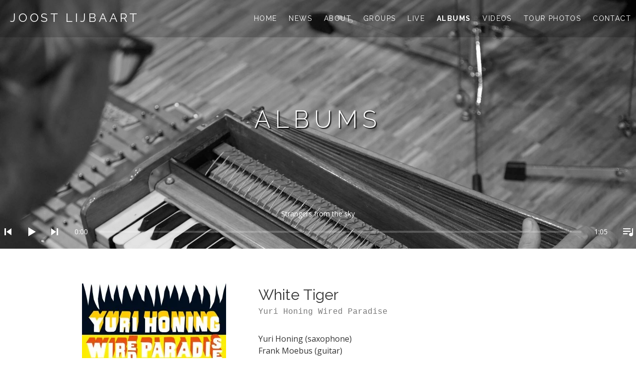

--- FILE ---
content_type: text/html; charset=UTF-8
request_url: https://joostlijbaart.com/albums/white-tiger/
body_size: 11240
content:
<!DOCTYPE html>
<html class="no-js" lang="en-US">
<head>
	<meta charset="UTF-8">
	<meta name="viewport" content="width=device-width, initial-scale=1">
	<link rel="profile" href="http://gmpg.org/xfn/11">
	<link rel="pingback" href="https://joostlijbaart.com/wordpress/xmlrpc.php">
	<script>(function(html){html.className = html.className.replace(/\bno-js\b/,'js')})(document.documentElement);</script>
<title>White Tiger             &#8211; Joost Lijbaart</title>
<meta name='robots' content='max-image-preview:large' />
<link rel='dns-prefetch' href='//fonts.googleapis.com' />
<link rel='dns-prefetch' href='//www.googletagmanager.com' />
<link rel='preconnect' href='//i0.wp.com' />
<link href='https://fonts.gstatic.com' crossorigin rel='preconnect' />
<link rel="alternate" type="application/rss+xml" title="Joost Lijbaart &raquo; Feed" href="https://joostlijbaart.com/feed/" />
<link rel="alternate" type="application/rss+xml" title="Joost Lijbaart &raquo; Comments Feed" href="https://joostlijbaart.com/comments/feed/" />
<link rel="alternate" title="oEmbed (JSON)" type="application/json+oembed" href="https://joostlijbaart.com/wp-json/oembed/1.0/embed?url=https%3A%2F%2Fjoostlijbaart.com%2Falbums%2Fwhite-tiger%2F" />
<link rel="alternate" title="oEmbed (XML)" type="text/xml+oembed" href="https://joostlijbaart.com/wp-json/oembed/1.0/embed?url=https%3A%2F%2Fjoostlijbaart.com%2Falbums%2Fwhite-tiger%2F&#038;format=xml" />
		<!-- This site uses the Google Analytics by MonsterInsights plugin v9.11.1 - Using Analytics tracking - https://www.monsterinsights.com/ -->
		<!-- Note: MonsterInsights is not currently configured on this site. The site owner needs to authenticate with Google Analytics in the MonsterInsights settings panel. -->
					<!-- No tracking code set -->
				<!-- / Google Analytics by MonsterInsights -->
		<style id='wp-img-auto-sizes-contain-inline-css' type='text/css'>
img:is([sizes=auto i],[sizes^="auto," i]){contain-intrinsic-size:3000px 1500px}
/*# sourceURL=wp-img-auto-sizes-contain-inline-css */
</style>
<style id='wp-emoji-styles-inline-css' type='text/css'>

	img.wp-smiley, img.emoji {
		display: inline !important;
		border: none !important;
		box-shadow: none !important;
		height: 1em !important;
		width: 1em !important;
		margin: 0 0.07em !important;
		vertical-align: -0.1em !important;
		background: none !important;
		padding: 0 !important;
	}
/*# sourceURL=wp-emoji-styles-inline-css */
</style>
<style id='wp-block-library-inline-css' type='text/css'>
:root{--wp-block-synced-color:#7a00df;--wp-block-synced-color--rgb:122,0,223;--wp-bound-block-color:var(--wp-block-synced-color);--wp-editor-canvas-background:#ddd;--wp-admin-theme-color:#007cba;--wp-admin-theme-color--rgb:0,124,186;--wp-admin-theme-color-darker-10:#006ba1;--wp-admin-theme-color-darker-10--rgb:0,107,160.5;--wp-admin-theme-color-darker-20:#005a87;--wp-admin-theme-color-darker-20--rgb:0,90,135;--wp-admin-border-width-focus:2px}@media (min-resolution:192dpi){:root{--wp-admin-border-width-focus:1.5px}}.wp-element-button{cursor:pointer}:root .has-very-light-gray-background-color{background-color:#eee}:root .has-very-dark-gray-background-color{background-color:#313131}:root .has-very-light-gray-color{color:#eee}:root .has-very-dark-gray-color{color:#313131}:root .has-vivid-green-cyan-to-vivid-cyan-blue-gradient-background{background:linear-gradient(135deg,#00d084,#0693e3)}:root .has-purple-crush-gradient-background{background:linear-gradient(135deg,#34e2e4,#4721fb 50%,#ab1dfe)}:root .has-hazy-dawn-gradient-background{background:linear-gradient(135deg,#faaca8,#dad0ec)}:root .has-subdued-olive-gradient-background{background:linear-gradient(135deg,#fafae1,#67a671)}:root .has-atomic-cream-gradient-background{background:linear-gradient(135deg,#fdd79a,#004a59)}:root .has-nightshade-gradient-background{background:linear-gradient(135deg,#330968,#31cdcf)}:root .has-midnight-gradient-background{background:linear-gradient(135deg,#020381,#2874fc)}:root{--wp--preset--font-size--normal:16px;--wp--preset--font-size--huge:42px}.has-regular-font-size{font-size:1em}.has-larger-font-size{font-size:2.625em}.has-normal-font-size{font-size:var(--wp--preset--font-size--normal)}.has-huge-font-size{font-size:var(--wp--preset--font-size--huge)}.has-text-align-center{text-align:center}.has-text-align-left{text-align:left}.has-text-align-right{text-align:right}.has-fit-text{white-space:nowrap!important}#end-resizable-editor-section{display:none}.aligncenter{clear:both}.items-justified-left{justify-content:flex-start}.items-justified-center{justify-content:center}.items-justified-right{justify-content:flex-end}.items-justified-space-between{justify-content:space-between}.screen-reader-text{border:0;clip-path:inset(50%);height:1px;margin:-1px;overflow:hidden;padding:0;position:absolute;width:1px;word-wrap:normal!important}.screen-reader-text:focus{background-color:#ddd;clip-path:none;color:#444;display:block;font-size:1em;height:auto;left:5px;line-height:normal;padding:15px 23px 14px;text-decoration:none;top:5px;width:auto;z-index:100000}html :where(.has-border-color){border-style:solid}html :where([style*=border-top-color]){border-top-style:solid}html :where([style*=border-right-color]){border-right-style:solid}html :where([style*=border-bottom-color]){border-bottom-style:solid}html :where([style*=border-left-color]){border-left-style:solid}html :where([style*=border-width]){border-style:solid}html :where([style*=border-top-width]){border-top-style:solid}html :where([style*=border-right-width]){border-right-style:solid}html :where([style*=border-bottom-width]){border-bottom-style:solid}html :where([style*=border-left-width]){border-left-style:solid}html :where(img[class*=wp-image-]){height:auto;max-width:100%}:where(figure){margin:0 0 1em}html :where(.is-position-sticky){--wp-admin--admin-bar--position-offset:var(--wp-admin--admin-bar--height,0px)}@media screen and (max-width:600px){html :where(.is-position-sticky){--wp-admin--admin-bar--position-offset:0px}}

/*# sourceURL=wp-block-library-inline-css */
</style><style id='global-styles-inline-css' type='text/css'>
:root{--wp--preset--aspect-ratio--square: 1;--wp--preset--aspect-ratio--4-3: 4/3;--wp--preset--aspect-ratio--3-4: 3/4;--wp--preset--aspect-ratio--3-2: 3/2;--wp--preset--aspect-ratio--2-3: 2/3;--wp--preset--aspect-ratio--16-9: 16/9;--wp--preset--aspect-ratio--9-16: 9/16;--wp--preset--color--black: #000000;--wp--preset--color--cyan-bluish-gray: #abb8c3;--wp--preset--color--white: #ffffff;--wp--preset--color--pale-pink: #f78da7;--wp--preset--color--vivid-red: #cf2e2e;--wp--preset--color--luminous-vivid-orange: #ff6900;--wp--preset--color--luminous-vivid-amber: #fcb900;--wp--preset--color--light-green-cyan: #7bdcb5;--wp--preset--color--vivid-green-cyan: #00d084;--wp--preset--color--pale-cyan-blue: #8ed1fc;--wp--preset--color--vivid-cyan-blue: #0693e3;--wp--preset--color--vivid-purple: #9b51e0;--wp--preset--gradient--vivid-cyan-blue-to-vivid-purple: linear-gradient(135deg,rgb(6,147,227) 0%,rgb(155,81,224) 100%);--wp--preset--gradient--light-green-cyan-to-vivid-green-cyan: linear-gradient(135deg,rgb(122,220,180) 0%,rgb(0,208,130) 100%);--wp--preset--gradient--luminous-vivid-amber-to-luminous-vivid-orange: linear-gradient(135deg,rgb(252,185,0) 0%,rgb(255,105,0) 100%);--wp--preset--gradient--luminous-vivid-orange-to-vivid-red: linear-gradient(135deg,rgb(255,105,0) 0%,rgb(207,46,46) 100%);--wp--preset--gradient--very-light-gray-to-cyan-bluish-gray: linear-gradient(135deg,rgb(238,238,238) 0%,rgb(169,184,195) 100%);--wp--preset--gradient--cool-to-warm-spectrum: linear-gradient(135deg,rgb(74,234,220) 0%,rgb(151,120,209) 20%,rgb(207,42,186) 40%,rgb(238,44,130) 60%,rgb(251,105,98) 80%,rgb(254,248,76) 100%);--wp--preset--gradient--blush-light-purple: linear-gradient(135deg,rgb(255,206,236) 0%,rgb(152,150,240) 100%);--wp--preset--gradient--blush-bordeaux: linear-gradient(135deg,rgb(254,205,165) 0%,rgb(254,45,45) 50%,rgb(107,0,62) 100%);--wp--preset--gradient--luminous-dusk: linear-gradient(135deg,rgb(255,203,112) 0%,rgb(199,81,192) 50%,rgb(65,88,208) 100%);--wp--preset--gradient--pale-ocean: linear-gradient(135deg,rgb(255,245,203) 0%,rgb(182,227,212) 50%,rgb(51,167,181) 100%);--wp--preset--gradient--electric-grass: linear-gradient(135deg,rgb(202,248,128) 0%,rgb(113,206,126) 100%);--wp--preset--gradient--midnight: linear-gradient(135deg,rgb(2,3,129) 0%,rgb(40,116,252) 100%);--wp--preset--font-size--small: 13px;--wp--preset--font-size--medium: 20px;--wp--preset--font-size--large: 36px;--wp--preset--font-size--x-large: 42px;--wp--preset--spacing--20: 0.44rem;--wp--preset--spacing--30: 0.67rem;--wp--preset--spacing--40: 1rem;--wp--preset--spacing--50: 1.5rem;--wp--preset--spacing--60: 2.25rem;--wp--preset--spacing--70: 3.38rem;--wp--preset--spacing--80: 5.06rem;--wp--preset--shadow--natural: 6px 6px 9px rgba(0, 0, 0, 0.2);--wp--preset--shadow--deep: 12px 12px 50px rgba(0, 0, 0, 0.4);--wp--preset--shadow--sharp: 6px 6px 0px rgba(0, 0, 0, 0.2);--wp--preset--shadow--outlined: 6px 6px 0px -3px rgb(255, 255, 255), 6px 6px rgb(0, 0, 0);--wp--preset--shadow--crisp: 6px 6px 0px rgb(0, 0, 0);}:where(.is-layout-flex){gap: 0.5em;}:where(.is-layout-grid){gap: 0.5em;}body .is-layout-flex{display: flex;}.is-layout-flex{flex-wrap: wrap;align-items: center;}.is-layout-flex > :is(*, div){margin: 0;}body .is-layout-grid{display: grid;}.is-layout-grid > :is(*, div){margin: 0;}:where(.wp-block-columns.is-layout-flex){gap: 2em;}:where(.wp-block-columns.is-layout-grid){gap: 2em;}:where(.wp-block-post-template.is-layout-flex){gap: 1.25em;}:where(.wp-block-post-template.is-layout-grid){gap: 1.25em;}.has-black-color{color: var(--wp--preset--color--black) !important;}.has-cyan-bluish-gray-color{color: var(--wp--preset--color--cyan-bluish-gray) !important;}.has-white-color{color: var(--wp--preset--color--white) !important;}.has-pale-pink-color{color: var(--wp--preset--color--pale-pink) !important;}.has-vivid-red-color{color: var(--wp--preset--color--vivid-red) !important;}.has-luminous-vivid-orange-color{color: var(--wp--preset--color--luminous-vivid-orange) !important;}.has-luminous-vivid-amber-color{color: var(--wp--preset--color--luminous-vivid-amber) !important;}.has-light-green-cyan-color{color: var(--wp--preset--color--light-green-cyan) !important;}.has-vivid-green-cyan-color{color: var(--wp--preset--color--vivid-green-cyan) !important;}.has-pale-cyan-blue-color{color: var(--wp--preset--color--pale-cyan-blue) !important;}.has-vivid-cyan-blue-color{color: var(--wp--preset--color--vivid-cyan-blue) !important;}.has-vivid-purple-color{color: var(--wp--preset--color--vivid-purple) !important;}.has-black-background-color{background-color: var(--wp--preset--color--black) !important;}.has-cyan-bluish-gray-background-color{background-color: var(--wp--preset--color--cyan-bluish-gray) !important;}.has-white-background-color{background-color: var(--wp--preset--color--white) !important;}.has-pale-pink-background-color{background-color: var(--wp--preset--color--pale-pink) !important;}.has-vivid-red-background-color{background-color: var(--wp--preset--color--vivid-red) !important;}.has-luminous-vivid-orange-background-color{background-color: var(--wp--preset--color--luminous-vivid-orange) !important;}.has-luminous-vivid-amber-background-color{background-color: var(--wp--preset--color--luminous-vivid-amber) !important;}.has-light-green-cyan-background-color{background-color: var(--wp--preset--color--light-green-cyan) !important;}.has-vivid-green-cyan-background-color{background-color: var(--wp--preset--color--vivid-green-cyan) !important;}.has-pale-cyan-blue-background-color{background-color: var(--wp--preset--color--pale-cyan-blue) !important;}.has-vivid-cyan-blue-background-color{background-color: var(--wp--preset--color--vivid-cyan-blue) !important;}.has-vivid-purple-background-color{background-color: var(--wp--preset--color--vivid-purple) !important;}.has-black-border-color{border-color: var(--wp--preset--color--black) !important;}.has-cyan-bluish-gray-border-color{border-color: var(--wp--preset--color--cyan-bluish-gray) !important;}.has-white-border-color{border-color: var(--wp--preset--color--white) !important;}.has-pale-pink-border-color{border-color: var(--wp--preset--color--pale-pink) !important;}.has-vivid-red-border-color{border-color: var(--wp--preset--color--vivid-red) !important;}.has-luminous-vivid-orange-border-color{border-color: var(--wp--preset--color--luminous-vivid-orange) !important;}.has-luminous-vivid-amber-border-color{border-color: var(--wp--preset--color--luminous-vivid-amber) !important;}.has-light-green-cyan-border-color{border-color: var(--wp--preset--color--light-green-cyan) !important;}.has-vivid-green-cyan-border-color{border-color: var(--wp--preset--color--vivid-green-cyan) !important;}.has-pale-cyan-blue-border-color{border-color: var(--wp--preset--color--pale-cyan-blue) !important;}.has-vivid-cyan-blue-border-color{border-color: var(--wp--preset--color--vivid-cyan-blue) !important;}.has-vivid-purple-border-color{border-color: var(--wp--preset--color--vivid-purple) !important;}.has-vivid-cyan-blue-to-vivid-purple-gradient-background{background: var(--wp--preset--gradient--vivid-cyan-blue-to-vivid-purple) !important;}.has-light-green-cyan-to-vivid-green-cyan-gradient-background{background: var(--wp--preset--gradient--light-green-cyan-to-vivid-green-cyan) !important;}.has-luminous-vivid-amber-to-luminous-vivid-orange-gradient-background{background: var(--wp--preset--gradient--luminous-vivid-amber-to-luminous-vivid-orange) !important;}.has-luminous-vivid-orange-to-vivid-red-gradient-background{background: var(--wp--preset--gradient--luminous-vivid-orange-to-vivid-red) !important;}.has-very-light-gray-to-cyan-bluish-gray-gradient-background{background: var(--wp--preset--gradient--very-light-gray-to-cyan-bluish-gray) !important;}.has-cool-to-warm-spectrum-gradient-background{background: var(--wp--preset--gradient--cool-to-warm-spectrum) !important;}.has-blush-light-purple-gradient-background{background: var(--wp--preset--gradient--blush-light-purple) !important;}.has-blush-bordeaux-gradient-background{background: var(--wp--preset--gradient--blush-bordeaux) !important;}.has-luminous-dusk-gradient-background{background: var(--wp--preset--gradient--luminous-dusk) !important;}.has-pale-ocean-gradient-background{background: var(--wp--preset--gradient--pale-ocean) !important;}.has-electric-grass-gradient-background{background: var(--wp--preset--gradient--electric-grass) !important;}.has-midnight-gradient-background{background: var(--wp--preset--gradient--midnight) !important;}.has-small-font-size{font-size: var(--wp--preset--font-size--small) !important;}.has-medium-font-size{font-size: var(--wp--preset--font-size--medium) !important;}.has-large-font-size{font-size: var(--wp--preset--font-size--large) !important;}.has-x-large-font-size{font-size: var(--wp--preset--font-size--x-large) !important;}
/*# sourceURL=global-styles-inline-css */
</style>

<style id='classic-theme-styles-inline-css' type='text/css'>
/*! This file is auto-generated */
.wp-block-button__link{color:#fff;background-color:#32373c;border-radius:9999px;box-shadow:none;text-decoration:none;padding:calc(.667em + 2px) calc(1.333em + 2px);font-size:1.125em}.wp-block-file__button{background:#32373c;color:#fff;text-decoration:none}
/*# sourceURL=/wp-includes/css/classic-themes.min.css */
</style>
<link rel='stylesheet' id='themicons-css' href='https://joostlijbaart.com/wordpress/wp-content/themes/twotone/assets/css/themicons.css?ver=2.5.1' type='text/css' media='all' />
<link rel='stylesheet' id='mediaelement-css' href='https://joostlijbaart.com/wordpress/wp-includes/js/mediaelement/mediaelementplayer-legacy.min.css?ver=4.2.17' type='text/css' media='all' />
<link rel='stylesheet' id='twotone-style-css' href='https://joostlijbaart.com/wordpress/wp-content/themes/twotone/style.css?ver=6.9' type='text/css' media='all' />
<style id='twotone-style-inline-css' type='text/css'>

		.twotone-header-overlay { background-color: #ffffff; }
	
.site-title { font-family: "Raleway", sans-serif;}.site-navigation { font-family: "Raleway", sans-serif;}h1, h2, h3, h4, h5, h6 { font-family: "Raleway", sans-serif;}body, button, input, select, textarea, .author-box-name, .block-grid-item-title, .comment-reply-title a, .entry-terms .term-title, .lead, .single-record .record-artist, .twotone-player .mejs-container .mejs-track-title, .twotone-player .mejs-container .mejs-currenttime, .twotone-player .mejs-container .mejs-duration { font-family: "Open Sans", sans-serif;}
/*# sourceURL=twotone-style-inline-css */
</style>
<link rel='stylesheet' id='twotone-audiotheme-css' href='https://joostlijbaart.com/wordpress/wp-content/themes/twotone/assets/css/audiotheme.css?ver=6.9' type='text/css' media='all' />
<link rel='stylesheet' id='twotone-jetpack-css' href='https://joostlijbaart.com/wordpress/wp-content/themes/twotone/assets/css/jetpack.css?ver=6.9' type='text/css' media='all' />
<link rel='stylesheet' id='cedaro-theme-fonts-google-css' href='https://fonts.googleapis.com/css?family=Raleway%3A400%7CRaleway%3A400%2C400italic%2C700%2C700italic%7CRaleway%3A300%2C400%2C700%7COpen+Sans%3A400%2C400italic%2C700%2C700italic&#038;subset=latin&#038;display=swap&#038;ver=6.9' type='text/css' media='all' />
<link rel='stylesheet' id='twotone-child-style-css' href='https://joostlijbaart.com/wordpress/wp-content/themes/twotone-child/style.css?ver=6.9' type='text/css' media='all' />
<script type="text/javascript" src="https://joostlijbaart.com/wordpress/wp-includes/js/jquery/jquery.min.js?ver=3.7.1" id="jquery-core-js"></script>
<script type="text/javascript" src="https://joostlijbaart.com/wordpress/wp-includes/js/jquery/jquery-migrate.min.js?ver=3.4.1" id="jquery-migrate-js"></script>
<link rel="https://api.w.org/" href="https://joostlijbaart.com/wp-json/" /><link rel="EditURI" type="application/rsd+xml" title="RSD" href="https://joostlijbaart.com/wordpress/xmlrpc.php?rsd" />
<meta name="generator" content="WordPress 6.9" />
<link rel="canonical" href="https://joostlijbaart.com/albums/white-tiger/" />
<meta name="generator" content="Site Kit by Google 1.168.0" />	<style type="text/css" id="custom-header-css">
		
					.intro-content .button {
					color: #ffffff;
			}
		
					.site-header {
				background-image: url("https://joostlijbaart.com/wordpress/wp-content/uploads/2020/09/IMG_7166.jpg");
			}
			</style>
	<style type="text/css" id="custom-background-css">
body.custom-background { background-color: #ffffff; }
</style>
			<style type="text/css" id="wp-custom-css">
			/*
You can add your own CSS here.

Click the help icon above to learn more.
*/

.twotone-header-overlay {
background-color:transparent;}
.site-header-inside {background:rgba(0,0,0,0.2);
max-width:100%;
padding-left:20px;}
.site-header {padding:0 !important;}
.single-post .entry-footer,
.credits {display:none;}
.site-navigation li:nth-of-type(1) .sub-menu {
background-color:#beb824;
}
.site-navigation li:nth-of-type(2) .sub-menu {
background-color:#dd0000;
}
.site-navigation li:nth-of-type(3) .sub-menu {
background-color:#0090ad;
}
.site-navigation li:nth-of-type(4) .sub-menu {
background-color:#d60072;
}
.site-navigation li:nth-of-type(5) .sub-menu {
background-color:#ff5400;
}
.entry-author a span {display:none;}
.intro-content .intro-title {
	text-shadow:2px 2px 2px #000000;	
}		</style>
			
<!-- Facebook Pixel Code -->
<script>
!function(f,b,e,v,n,t,s)
{if(f.fbq)return;n=f.fbq=function(){n.callMethod?
n.callMethod.apply(n,arguments):n.queue.push(arguments)};
if(!f._fbq)f._fbq=n;n.push=n;n.loaded=!0;n.version='2.0';
n.queue=[];t=b.createElement(e);t.async=!0;
t.src=v;s=b.getElementsByTagName(e)[0];
s.parentNode.insertBefore(t,s)}(window,document,'script',
'https://connect.facebook.net/en_US/fbevents.js');
 fbq('init', '1153157751556617'); 
fbq('track', 'PageView');
</script>
<noscript>
 <img height="1" width="1" 
src="https://www.facebook.com/tr?id=1153157751556617&ev=PageView
&noscript=1"/>
</noscript>
<!-- End Facebook Pixel Code -->
</head>

<body class="wp-singular audiotheme_record-template-default single single-audiotheme_record postid-355 custom-background wp-embed-responsive wp-theme-twotone wp-child-theme-twotone-child group-blog custom-header has-header-image mid-height-header has-player font_site-title_raleway font_site-navigation_raleway font_headings_raleway font_content_open-sans" itemscope="itemscope" itemtype="http://schema.org/WebPage">

	
	
	<div id="page" class="hfeed site">
		<a class="skip-link screen-reader-text" href="#content">Skip to content</a>

		
		
<header id="masthead" class="site-header" role="banner" itemscope itemtype="http://schema.org/WPHeader">

	
	<div class="site-header-inside">

		
		<div class="site-branding"><h1 class="site-title"><a href="https://joostlijbaart.com/" rel="home">Joost Lijbaart</a></h1><div class="site-description screen-reader-text"></div></div>
		
			<nav id="site-navigation" class="site-navigation" role="navigation" itemscope itemtype="http://schema.org/SiteNavigationElement">
				<button class="site-navigation-toggle"><span>Menu</span></button>

				<ul id="menu-main-menu" class="menu"><li id="menu-item-28" class="menu-item menu-item-type-post_type menu-item-object-page menu-item-home menu-item-28"><a href="https://joostlijbaart.com/">Home</a></li>
<li id="menu-item-483" class="menu-item menu-item-type-post_type menu-item-object-page current_page_parent menu-item-483"><a href="https://joostlijbaart.com/news/">News</a></li>
<li id="menu-item-26" class="menu-item menu-item-type-post_type menu-item-object-page menu-item-has-children menu-item-26"><a href="https://joostlijbaart.com/about/">About</a>
<ul class="sub-menu">
	<li id="menu-item-90" class="menu-item menu-item-type-post_type menu-item-object-page menu-item-90"><a href="https://joostlijbaart.com/about/bio/">Bio</a></li>
	<li id="menu-item-89" class="menu-item menu-item-type-post_type menu-item-object-page menu-item-89"><a href="https://joostlijbaart.com/about/facts/">Facts</a></li>
	<li id="menu-item-1653" class="menu-item menu-item-type-post_type menu-item-object-page menu-item-1653"><a href="https://joostlijbaart.com/reviews/">Reviews</a></li>
	<li id="menu-item-88" class="menu-item menu-item-type-post_type menu-item-object-page menu-item-88"><a href="https://joostlijbaart.com/about/international-festivals/">International festivals</a></li>
	<li id="menu-item-460" class="menu-item menu-item-type-post_type menu-item-object-page menu-item-460"><a href="https://joostlijbaart.com/high-resolution-photos/">High resolution photos</a></li>
	<li id="menu-item-489" class="menu-item menu-item-type-post_type menu-item-object-page menu-item-489"><a href="https://joostlijbaart.com/about/colophon/">Colophon</a></li>
</ul>
</li>
<li id="menu-item-83" class="menu-item menu-item-type-post_type menu-item-object-page menu-item-has-children menu-item-83"><a href="https://joostlijbaart.com/groups/">Groups</a>
<ul class="sub-menu">
	<li id="menu-item-87" class="menu-item menu-item-type-post_type menu-item-object-page menu-item-87"><a href="https://joostlijbaart.com/groups/under-the-surface/">Under the Surface</a></li>
	<li id="menu-item-1848" class="menu-item menu-item-type-post_type menu-item-object-page menu-item-1848"><a href="https://joostlijbaart.com/groups/joost-lijbaart-wolfert-brederode-and-matangi-quartet/">Joost Lijbaart / Wolfert Brederode and Matangi quartet</a></li>
	<li id="menu-item-347" class="menu-item menu-item-type-post_type menu-item-object-page menu-item-347"><a href="https://joostlijbaart.com/groups/yuri-honing-acoustic-quartet/">Yuri Honing Acoustic Quartet</a></li>
	<li id="menu-item-85" class="menu-item menu-item-type-post_type menu-item-object-page menu-item-85"><a href="https://joostlijbaart.com/groups/duo-lijbaart-brederode/">Duo Lijbaart Brederode</a></li>
	<li id="menu-item-1497" class="menu-item menu-item-type-post_type menu-item-object-page menu-item-1497"><a href="https://joostlijbaart.com/joost-lijbaart-kika-sprangers/">Joost Lijbaart &#038; Kika Sprangers</a></li>
	<li id="menu-item-86" class="menu-item menu-item-type-post_type menu-item-object-page menu-item-86"><a href="https://joostlijbaart.com/groups/batik/">Batik</a></li>
</ul>
</li>
<li id="menu-item-33" class="menu-item menu-item-type-post_type menu-item-object-audiotheme_archive menu-item-33"><a href="https://joostlijbaart.com/live/">Live</a></li>
<li id="menu-item-34" class="menu-item menu-item-type-post_type menu-item-object-audiotheme_archive current-menu-parent menu-item-34"><a href="https://joostlijbaart.com/albums/">Albums</a></li>
<li id="menu-item-35" class="menu-item menu-item-type-post_type menu-item-object-audiotheme_archive menu-item-35"><a href="https://joostlijbaart.com/videos/">Videos</a></li>
<li id="menu-item-93" class="menu-item menu-item-type-post_type menu-item-object-page menu-item-93"><a href="https://joostlijbaart.com/tour-photos/">Tour photos</a></li>
<li id="menu-item-27" class="menu-item menu-item-type-post_type menu-item-object-page menu-item-27"><a href="https://joostlijbaart.com/contact/">Contact</a></li>
</ul>			</nav>

		
		
	</div>

	<div class="intro-area"><div class="intro-content"><h2 class="intro-title">Albums</h2>
</div></div>
<div class="twotone-player" itemscope itemtype="http://schema.org/MusicPlaylist">

	<audio src="https://joostlijbaart.com/wordpress/wp-content/uploads/2020/09/Strangers-from-the-sky.mp3" controls preload="none" style="width: 100%; height: auto"></audio>

	<div class="playlist cue-tracklist">

		<ol class="tracklist cue-tracks">

			
				<li class="cue-track" itemprop="track" itemscope itemtype="http://schema.org/MusicRecording">
					
					<span class="cue-track-details">
						<span class="cue-track-title" itemprop="name">Strangers from the sky</span>
						<span class="cue-track-artist" itemprop="byArtist">Free</span>
					</span>

					<span class="cue-track-length">1:05</span>

									</li>

			
				<li class="cue-track" itemprop="track" itemscope itemtype="http://schema.org/MusicRecording">
					
					<span class="cue-track-details">
						<span class="cue-track-title" itemprop="name">Velocity</span>
						<span class="cue-track-artist" itemprop="byArtist">Free</span>
					</span>

					<span class="cue-track-length">0:45</span>

									</li>

			
				<li class="cue-track" itemprop="track" itemscope itemtype="http://schema.org/MusicRecording">
					
					<span class="cue-track-details">
						<span class="cue-track-title" itemprop="name">Calling Up the Spirits / Trinity</span>
						<span class="cue-track-artist" itemprop="byArtist">Under the Surface</span>
					</span>

					<span class="cue-track-length">7:03</span>

									</li>

			
				<li class="cue-track" itemprop="track" itemscope itemtype="http://schema.org/MusicRecording">
					
					<span class="cue-track-details">
						<span class="cue-track-title" itemprop="name">Moksha / Trinity</span>
						<span class="cue-track-artist" itemprop="byArtist">Under the surface</span>
					</span>

					<span class="cue-track-length">4:34</span>

									</li>

			
				<li class="cue-track" itemprop="track" itemscope itemtype="http://schema.org/MusicRecording">
					
					<span class="cue-track-details">
						<span class="cue-track-title" itemprop="name">Together / Under the surface</span>
						<span class="cue-track-artist" itemprop="byArtist">Joost Lijbaart / Bram Stadhouders / Sanne Rambags</span>
					</span>

					<span class="cue-track-length">2:23</span>

									</li>

			
				<li class="cue-track" itemprop="track" itemscope itemtype="http://schema.org/MusicRecording">
					
					<span class="cue-track-details">
						<span class="cue-track-title" itemprop="name">Mitchell / Duo Lijbaart Brederode</span>
						<span class="cue-track-artist" itemprop="byArtist">Joost Lijbaart Wolfert Brederode</span>
					</span>

					<span class="cue-track-length">4:11</span>

									</li>

			
				<li class="cue-track" itemprop="track" itemscope itemtype="http://schema.org/MusicRecording">
					
					<span class="cue-track-details">
						<span class="cue-track-title" itemprop="name">Intertwined / Batik</span>
						<span class="cue-track-artist" itemprop="byArtist">Batik</span>
					</span>

					<span class="cue-track-length">3:41</span>

									</li>

			
		</ol>

	</div>

	<script type="application/json" class="cue-playlist-data">{"cueSignature":"516ea1406a15fa2da50cb6eaea2a8d2e","tracks":[{"artist":"Free","artworkId":0,"artworkUrl":"","audioId":1474,"audioUrl":"https:\/\/joostlijbaart.com\/wordpress\/wp-content\/uploads\/2020\/09\/Strangers-from-the-sky.mp3","format":"mp3","length":"1:05","title":"Strangers from the sky","order":0,"mp3":"https:\/\/joostlijbaart.com\/wordpress\/wp-content\/uploads\/2020\/09\/Strangers-from-the-sky.mp3","meta":{"artist":"Free","length_formatted":"1:05"},"src":"https:\/\/joostlijbaart.com\/wordpress\/wp-content\/uploads\/2020\/09\/Strangers-from-the-sky.mp3","thumb":{"src":""}},{"artist":"Free","artworkId":0,"artworkUrl":"","audioId":1476,"audioUrl":"https:\/\/joostlijbaart.com\/wordpress\/wp-content\/uploads\/2020\/09\/Velocity.mp3","format":"mp3","length":"0:45","title":"Velocity","order":1,"mp3":"https:\/\/joostlijbaart.com\/wordpress\/wp-content\/uploads\/2020\/09\/Velocity.mp3","meta":{"artist":"Free","length_formatted":"0:45"},"src":"https:\/\/joostlijbaart.com\/wordpress\/wp-content\/uploads\/2020\/09\/Velocity.mp3","thumb":{"src":""}},{"artist":"Under the Surface","artworkId":0,"artworkUrl":"","audioId":1088,"audioUrl":"https:\/\/joostlijbaart.com\/wordpress\/wp-content\/uploads\/2017\/03\/Calling_Up_The_Spirits_trinity.mp3","format":"mp3","length":"7:03","title":"Calling Up the Spirits \/ Trinity","order":2,"mp3":"https:\/\/joostlijbaart.com\/wordpress\/wp-content\/uploads\/2017\/03\/Calling_Up_The_Spirits_trinity.mp3","meta":{"artist":"Under the Surface","length_formatted":"7:03"},"src":"https:\/\/joostlijbaart.com\/wordpress\/wp-content\/uploads\/2017\/03\/Calling_Up_The_Spirits_trinity.mp3","thumb":{"src":""}},{"artist":"Under the surface","artworkId":0,"artworkUrl":"","audioId":1090,"audioUrl":"https:\/\/joostlijbaart.com\/wordpress\/wp-content\/uploads\/2017\/03\/Moksha_trinity.mp3","format":"mp3","length":"4:34","title":"Moksha \/ Trinity","order":3,"mp3":"https:\/\/joostlijbaart.com\/wordpress\/wp-content\/uploads\/2017\/03\/Moksha_trinity.mp3","meta":{"artist":"Under the surface","length_formatted":"4:34"},"src":"https:\/\/joostlijbaart.com\/wordpress\/wp-content\/uploads\/2017\/03\/Moksha_trinity.mp3","thumb":{"src":""}},{"artist":"Joost Lijbaart \/ Bram Stadhouders \/ Sanne Rambags","artworkId":0,"artworkUrl":"","audioId":444,"audioUrl":"https:\/\/www.joostlijbaart.com\/wordpress\/wp-content\/uploads\/2017\/03\/05-Together.mp3","format":"mp3","length":"2:23","title":"Together \/ Under the surface","order":4,"mp3":"https:\/\/www.joostlijbaart.com\/wordpress\/wp-content\/uploads\/2017\/03\/05-Together.mp3","meta":{"artist":"Joost Lijbaart \/ Bram Stadhouders \/ Sanne Rambags","length_formatted":"2:23"},"src":"https:\/\/www.joostlijbaart.com\/wordpress\/wp-content\/uploads\/2017\/03\/05-Together.mp3","thumb":{"src":""}},{"artist":"Joost Lijbaart Wolfert Brederode","artworkId":0,"artworkUrl":"","audioId":192,"audioUrl":"https:\/\/www.joostlijbaart.com\/wordpress\/wp-content\/uploads\/2017\/03\/07-Mitchell.mp3","format":"mp3","length":"4:11","title":"Mitchell \/ Duo Lijbaart Brederode","order":5,"mp3":"https:\/\/www.joostlijbaart.com\/wordpress\/wp-content\/uploads\/2017\/03\/07-Mitchell.mp3","meta":{"artist":"Joost Lijbaart Wolfert Brederode","length_formatted":"4:11"},"src":"https:\/\/www.joostlijbaart.com\/wordpress\/wp-content\/uploads\/2017\/03\/07-Mitchell.mp3","thumb":{"src":""}},{"artist":"Batik","artworkId":0,"artworkUrl":"","audioId":445,"audioUrl":"https:\/\/www.joostlijbaart.com\/wordpress\/wp-content\/uploads\/2017\/03\/02-Intertwined-1.mp3","format":"mp3","length":"3:41","title":"Intertwined \/ Batik","order":6,"mp3":"https:\/\/www.joostlijbaart.com\/wordpress\/wp-content\/uploads\/2017\/03\/02-Intertwined-1.mp3","meta":{"artist":"Batik","length_formatted":"3:41"},"src":"https:\/\/www.joostlijbaart.com\/wordpress\/wp-content\/uploads\/2017\/03\/02-Intertwined-1.mp3","thumb":{"src":""}}]}</script>

</div>

</header>

		
		<div id="content" class="site-content">

			
<main id="primary" class="content-area single-record" role="main" itemprop="mainContentOfPage" itemscope itemtype="http://schema.org/MusicAlbum">

	
	
		<div class="content-area-inside">

			
<article id="post-355" class="post-355 audiotheme_record type-audiotheme_record status-publish has-post-thumbnail hentry has-entry-sidebar">
	<header class="entry-header">
		<h1 class="entry-title" itemprop="name">White Tiger            </h1>		
<h2 class="entry-subtitle record-artist" itemprop="byArtist">
	Yuri Honing Wired Paradise                        </h2>
			</header>

	<div class="entry-sidebar">
		
<figure class="entry-media record-artwork">
	<a class="post-thumbnail" href="https://joostlijbaart.com/wordpress/wp-content/uploads/2017/03/image8.jpg">
		<img width="290" height="259" src="https://i0.wp.com/joostlijbaart.com/wordpress/wp-content/uploads/2017/03/image8.jpg?resize=290%2C259&amp;ssl=1" class="attachment-post-thumbnail size-post-thumbnail wp-post-image" alt="" decoding="async" fetchpriority="high" itemprop="image" data-attachment-id="153" data-permalink="https://joostlijbaart.com/albums/under-the-surface/attachment/image8/" data-orig-file="https://i0.wp.com/joostlijbaart.com/wordpress/wp-content/uploads/2017/03/image8.jpg?fit=290%2C259&amp;ssl=1" data-orig-size="290,259" data-comments-opened="0" data-image-meta="{&quot;aperture&quot;:&quot;0&quot;,&quot;credit&quot;:&quot;&quot;,&quot;camera&quot;:&quot;&quot;,&quot;caption&quot;:&quot;&quot;,&quot;created_timestamp&quot;:&quot;0&quot;,&quot;copyright&quot;:&quot;&quot;,&quot;focal_length&quot;:&quot;0&quot;,&quot;iso&quot;:&quot;0&quot;,&quot;shutter_speed&quot;:&quot;0&quot;,&quot;title&quot;:&quot;&quot;,&quot;orientation&quot;:&quot;0&quot;}" data-image-title="image8" data-image-description="" data-image-caption="" data-medium-file="https://i0.wp.com/joostlijbaart.com/wordpress/wp-content/uploads/2017/03/image8.jpg?fit=290%2C259&amp;ssl=1" data-large-file="https://i0.wp.com/joostlijbaart.com/wordpress/wp-content/uploads/2017/03/image8.jpg?fit=290%2C259&amp;ssl=1" />	</a>
</figure>
		
<div class="record-meta">
	<h2 class="screen-reader-text">Record Details</h2>
	<dl>
					<dt class="record-year">Released:</dt>
			<dd class="record-year" itemprop="dateCreated">2010</dd>
		
			</dl>
</div>
	</div>

	
	<div class="entry-content" itemprop="description">
				<p>Yuri Honing (saxophone)<br />
Frank Moebus (guitar)<br />
Stef van Es (guitar)<br />
Paul Jan Bakker (guitar)<br />
Mark Haanstra (bass guitar)<br />
Joost Lijbaart (drums)</p>
<p>Label:   Jimrecords</p>
			</div>
</article>

		</div>

		
	
	
</main>



			
		</div><!-- #content -->

		
		
<footer id="footer" class="site-footer" role="contentinfo" itemscope itemtype="http://schema.org/WPFooter">

	
	
<div id="tertiary" class="footer-widgets widget-area" role="complementary">

	
	<div class="widget-area-inside block-grid block-grid--gutters block-grid-3">
		<aside id="black-studio-tinymce-3" class="widget widget_black_studio_tinymce block-grid-item"><h2 class="widget-title">Groups</h2><div class="textwidget"><p style="text-align: left;"><a href="https://www.joostlijbaart.com/wordpress/groups/under-the-surface/">Under the Surface</a><br />
<a href="https://joostlijbaart.com/groups/knock-on-wood-sanne-huijbregts-and-joost-lijbaart/">Knock on Wood</a><br />
<a href="https://www.joostlijbaart.com/wordpress/groups/duo-lijbaart-brederode/">Duo Lijbaart Brederode<br />
</a><a href="https://www.joostlijbaart.com/wordpress/groups/batik/">Batik<br />
</a><a href="https://www.joostlijbaart.com/wordpress/yuri-honing-acoustic-quartet/">Yuri Honing Acoustic Quartet</a></p>
</div></aside><aside id="black-studio-tinymce-5" class="widget widget_black_studio_tinymce block-grid-item"><h2 class="widget-title">Contact</h2><div class="textwidget"><p style="text-align: left;">Joost Lijbaart / Jazz in Motion<br />
+31654747838<br />
email: <a class="" href="mailto:joostl@xs4all.nl">joostl@xs4all.nl</a></p>
</div></aside><aside id="audiotheme-upcoming-gigs-3" class="widget widget_audiotheme_upcoming_gigs block-grid-item widget-items-3">
<h2 class="widget-title">Upcoming concerts</h2>
</aside>	</div>

	
</div>


	<div class="site-footer-inside">

		
		<div class="credits">
			Powered by <a href="https://audiotheme.com/">AudioTheme</a>		</div>

		
			<nav class="social-navigation" role="navigation">
				<h2 class="screen-reader-text">Social Media Profiles</h2>

				<ul id="menu-social-media" class="menu"><li id="menu-item-2099" class="menu-item menu-item-type-custom menu-item-object-custom menu-item-2099"><a href="https://www.youtube.com/@drsjst"><span class="screen-reader-text">Youtube</span></a></li>
<li id="menu-item-468" class="menu-item menu-item-type-custom menu-item-object-custom menu-item-468"><a target="_blank" href="https://nl-nl.facebook.com/joost.lijbaart"><span class="screen-reader-text">Facebook</span></a></li>
<li id="menu-item-471" class="menu-item menu-item-type-custom menu-item-object-custom menu-item-471"><a target="_blank" href="https://www.instagram.com/joostlijbaart/"><span class="screen-reader-text">Instagram</span></a></li>
</ul>			</nav>

		
		
	</div>

	
</footer>

		
	</div><!-- #page -->

	
	<script type="speculationrules">
{"prefetch":[{"source":"document","where":{"and":[{"href_matches":"/*"},{"not":{"href_matches":["/wordpress/wp-*.php","/wordpress/wp-admin/*","/wordpress/wp-content/uploads/*","/wordpress/wp-content/*","/wordpress/wp-content/plugins/*","/wordpress/wp-content/themes/twotone-child/*","/wordpress/wp-content/themes/twotone/*","/*\\?(.+)"]}},{"not":{"selector_matches":"a[rel~=\"nofollow\"]"}},{"not":{"selector_matches":".no-prefetch, .no-prefetch a"}}]},"eagerness":"conservative"}]}
</script>
<script type="application/ld+json">[{"@context":"http://schema.org","@type":"MusicAlbum","name":"White Tiger\u00a0\u00a0\u00a0\u00a0\u00a0\u00a0\u00a0\u00a0\u00a0\u00a0\u00a0\u00a0","url":"https://joostlijbaart.com/albums/white-tiger/","byArtist":{"@type":"MusicGroup","name":"Yuri Honing Wired Paradise\u00a0\u00a0\u00a0\u00a0\u00a0\u00a0\u00a0\u00a0\u00a0\u00a0\u00a0\u00a0\u00a0\u00a0\u00a0\u00a0\u00a0\u00a0\u00a0\u00a0\u00a0\u00a0\u00a0\u00a0"},"dateCreated":"2010","image":"https://i0.wp.com/joostlijbaart.com/wordpress/wp-content/uploads/2017/03/image8.jpg?fit=290%2C259&#038;ssl=1"}]</script><script type="text/javascript" src="https://joostlijbaart.com/wordpress/wp-content/plugins/audiotheme/includes/js/vendor/jquery.fitvids.min.js?ver=1.1.0" id="jquery-fitvids-js"></script>
<script type="text/javascript" id="wp-nav-menus-js-extra">
/* <![CDATA[ */
var _cedaroNavMenuL10n = {"collapseSubmenu":"Collapse submenu","expandSubmenu":"Expand submenu"};
//# sourceURL=wp-nav-menus-js-extra
/* ]]> */
</script>
<script type="text/javascript" src="https://joostlijbaart.com/wordpress/wp-content/themes/twotone/assets/js/vendor/wp-nav-menus.js?ver=1.0.0" id="wp-nav-menus-js"></script>
<script type="text/javascript" id="twotone-js-extra">
/* <![CDATA[ */
var _twotoneSettings = {"l10n":{"expand":"\u003Cspan class=\"screen-reader-text\"\u003EExpand\u003C/span\u003E","collapse":"\u003Cspan class=\"screen-reader-text\"\u003ECollapse\u003C/span\u003E","nextTrack":"Next Track","previousTrack":"Previous Track","togglePlaylist":"Toggle Playlist"},"mejs":{"pluginPath":"/wordpress/wp-includes/js/mediaelement/"}};
//# sourceURL=twotone-js-extra
/* ]]> */
</script>
<script type="text/javascript" src="https://joostlijbaart.com/wordpress/wp-content/themes/twotone/assets/js/main.js?ver=20210120" id="twotone-js"></script>
<script type="text/javascript" id="mediaelement-core-js-before">
/* <![CDATA[ */
var mejsL10n = {"language":"en","strings":{"mejs.download-file":"Download File","mejs.install-flash":"You are using a browser that does not have Flash player enabled or installed. Please turn on your Flash player plugin or download the latest version from https://get.adobe.com/flashplayer/","mejs.fullscreen":"Fullscreen","mejs.play":"Play","mejs.pause":"Pause","mejs.time-slider":"Time Slider","mejs.time-help-text":"Use Left/Right Arrow keys to advance one second, Up/Down arrows to advance ten seconds.","mejs.live-broadcast":"Live Broadcast","mejs.volume-help-text":"Use Up/Down Arrow keys to increase or decrease volume.","mejs.unmute":"Unmute","mejs.mute":"Mute","mejs.volume-slider":"Volume Slider","mejs.video-player":"Video Player","mejs.audio-player":"Audio Player","mejs.captions-subtitles":"Captions/Subtitles","mejs.captions-chapters":"Chapters","mejs.none":"None","mejs.afrikaans":"Afrikaans","mejs.albanian":"Albanian","mejs.arabic":"Arabic","mejs.belarusian":"Belarusian","mejs.bulgarian":"Bulgarian","mejs.catalan":"Catalan","mejs.chinese":"Chinese","mejs.chinese-simplified":"Chinese (Simplified)","mejs.chinese-traditional":"Chinese (Traditional)","mejs.croatian":"Croatian","mejs.czech":"Czech","mejs.danish":"Danish","mejs.dutch":"Dutch","mejs.english":"English","mejs.estonian":"Estonian","mejs.filipino":"Filipino","mejs.finnish":"Finnish","mejs.french":"French","mejs.galician":"Galician","mejs.german":"German","mejs.greek":"Greek","mejs.haitian-creole":"Haitian Creole","mejs.hebrew":"Hebrew","mejs.hindi":"Hindi","mejs.hungarian":"Hungarian","mejs.icelandic":"Icelandic","mejs.indonesian":"Indonesian","mejs.irish":"Irish","mejs.italian":"Italian","mejs.japanese":"Japanese","mejs.korean":"Korean","mejs.latvian":"Latvian","mejs.lithuanian":"Lithuanian","mejs.macedonian":"Macedonian","mejs.malay":"Malay","mejs.maltese":"Maltese","mejs.norwegian":"Norwegian","mejs.persian":"Persian","mejs.polish":"Polish","mejs.portuguese":"Portuguese","mejs.romanian":"Romanian","mejs.russian":"Russian","mejs.serbian":"Serbian","mejs.slovak":"Slovak","mejs.slovenian":"Slovenian","mejs.spanish":"Spanish","mejs.swahili":"Swahili","mejs.swedish":"Swedish","mejs.tagalog":"Tagalog","mejs.thai":"Thai","mejs.turkish":"Turkish","mejs.ukrainian":"Ukrainian","mejs.vietnamese":"Vietnamese","mejs.welsh":"Welsh","mejs.yiddish":"Yiddish"}};
//# sourceURL=mediaelement-core-js-before
/* ]]> */
</script>
<script type="text/javascript" src="https://joostlijbaart.com/wordpress/wp-includes/js/mediaelement/mediaelement-and-player.min.js?ver=4.2.17" id="mediaelement-core-js"></script>
<script type="text/javascript" src="https://joostlijbaart.com/wordpress/wp-includes/js/mediaelement/mediaelement-migrate.min.js?ver=6.9" id="mediaelement-migrate-js"></script>
<script type="text/javascript" id="mediaelement-js-extra">
/* <![CDATA[ */
var _wpmejsSettings = {"pluginPath":"/wordpress/wp-includes/js/mediaelement/","classPrefix":"mejs-","stretching":"responsive","audioShortcodeLibrary":"mediaelement","videoShortcodeLibrary":"mediaelement"};
//# sourceURL=mediaelement-js-extra
/* ]]> */
</script>
<script type="text/javascript" src="https://joostlijbaart.com/wordpress/wp-content/themes/twotone/assets/js/vendor/jquery.cue.js?ver=1.2.6" id="twotone-cue-js"></script>
<script id="wp-emoji-settings" type="application/json">
{"baseUrl":"https://s.w.org/images/core/emoji/17.0.2/72x72/","ext":".png","svgUrl":"https://s.w.org/images/core/emoji/17.0.2/svg/","svgExt":".svg","source":{"concatemoji":"https://joostlijbaart.com/wordpress/wp-includes/js/wp-emoji-release.min.js?ver=6.9"}}
</script>
<script type="module">
/* <![CDATA[ */
/*! This file is auto-generated */
const a=JSON.parse(document.getElementById("wp-emoji-settings").textContent),o=(window._wpemojiSettings=a,"wpEmojiSettingsSupports"),s=["flag","emoji"];function i(e){try{var t={supportTests:e,timestamp:(new Date).valueOf()};sessionStorage.setItem(o,JSON.stringify(t))}catch(e){}}function c(e,t,n){e.clearRect(0,0,e.canvas.width,e.canvas.height),e.fillText(t,0,0);t=new Uint32Array(e.getImageData(0,0,e.canvas.width,e.canvas.height).data);e.clearRect(0,0,e.canvas.width,e.canvas.height),e.fillText(n,0,0);const a=new Uint32Array(e.getImageData(0,0,e.canvas.width,e.canvas.height).data);return t.every((e,t)=>e===a[t])}function p(e,t){e.clearRect(0,0,e.canvas.width,e.canvas.height),e.fillText(t,0,0);var n=e.getImageData(16,16,1,1);for(let e=0;e<n.data.length;e++)if(0!==n.data[e])return!1;return!0}function u(e,t,n,a){switch(t){case"flag":return n(e,"\ud83c\udff3\ufe0f\u200d\u26a7\ufe0f","\ud83c\udff3\ufe0f\u200b\u26a7\ufe0f")?!1:!n(e,"\ud83c\udde8\ud83c\uddf6","\ud83c\udde8\u200b\ud83c\uddf6")&&!n(e,"\ud83c\udff4\udb40\udc67\udb40\udc62\udb40\udc65\udb40\udc6e\udb40\udc67\udb40\udc7f","\ud83c\udff4\u200b\udb40\udc67\u200b\udb40\udc62\u200b\udb40\udc65\u200b\udb40\udc6e\u200b\udb40\udc67\u200b\udb40\udc7f");case"emoji":return!a(e,"\ud83e\u1fac8")}return!1}function f(e,t,n,a){let r;const o=(r="undefined"!=typeof WorkerGlobalScope&&self instanceof WorkerGlobalScope?new OffscreenCanvas(300,150):document.createElement("canvas")).getContext("2d",{willReadFrequently:!0}),s=(o.textBaseline="top",o.font="600 32px Arial",{});return e.forEach(e=>{s[e]=t(o,e,n,a)}),s}function r(e){var t=document.createElement("script");t.src=e,t.defer=!0,document.head.appendChild(t)}a.supports={everything:!0,everythingExceptFlag:!0},new Promise(t=>{let n=function(){try{var e=JSON.parse(sessionStorage.getItem(o));if("object"==typeof e&&"number"==typeof e.timestamp&&(new Date).valueOf()<e.timestamp+604800&&"object"==typeof e.supportTests)return e.supportTests}catch(e){}return null}();if(!n){if("undefined"!=typeof Worker&&"undefined"!=typeof OffscreenCanvas&&"undefined"!=typeof URL&&URL.createObjectURL&&"undefined"!=typeof Blob)try{var e="postMessage("+f.toString()+"("+[JSON.stringify(s),u.toString(),c.toString(),p.toString()].join(",")+"));",a=new Blob([e],{type:"text/javascript"});const r=new Worker(URL.createObjectURL(a),{name:"wpTestEmojiSupports"});return void(r.onmessage=e=>{i(n=e.data),r.terminate(),t(n)})}catch(e){}i(n=f(s,u,c,p))}t(n)}).then(e=>{for(const n in e)a.supports[n]=e[n],a.supports.everything=a.supports.everything&&a.supports[n],"flag"!==n&&(a.supports.everythingExceptFlag=a.supports.everythingExceptFlag&&a.supports[n]);var t;a.supports.everythingExceptFlag=a.supports.everythingExceptFlag&&!a.supports.flag,a.supports.everything||((t=a.source||{}).concatemoji?r(t.concatemoji):t.wpemoji&&t.twemoji&&(r(t.twemoji),r(t.wpemoji)))});
//# sourceURL=https://joostlijbaart.com/wordpress/wp-includes/js/wp-emoji-loader.min.js
/* ]]> */
</script>

</body>
</html>
